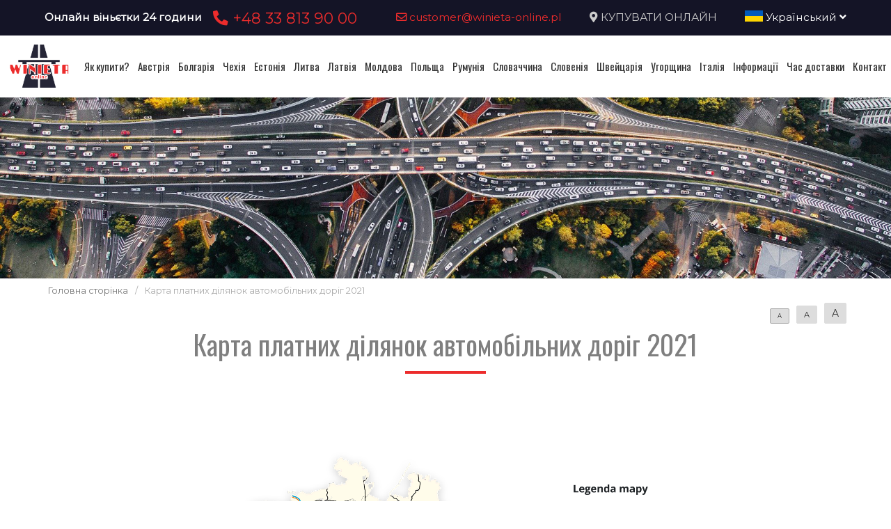

--- FILE ---
content_type: text/html; charset=UTF-8
request_url: https://www.lotysskadalnice.com/ua/gdzie-obowiazuje
body_size: 6421
content:
<!DOCTYPE html>
<html lang="ua">
<head>
	<title>Карта платних ділянок автомобільних доріг 2021</title>
<meta http-equiv="content-type" content="text/html; charset=utf-8">
<meta name="keywords" content="winieta, obowiązywanie">
<meta name="description" content="Де дійсна віньєтка?">
<meta name="viewport" content="width=device-width, initial-scale=1">
<base href="https://www.lotysskadalnice.com">
<link rel="canonical" href="https://www.lotysskadalnice.com/ua/gdzie-obowiazuje">

<link rel="shortcut icon" type="image/x-icon" href="/UserFiles/winieta_online_pl/favicon.png" />
<meta name="theme-color" content="#141426">
<link rel="icon" sizes="192x192" href="/UserFiles/winieta_online_pl/web_icon.png">
<!-- Windows Phone -->
<meta name="msapplication-navbutton-color" content="#141426">
<!-- iOS Safari -->
<meta name="apple-mobile-web-app-capable" content="yes">
<meta name="apple-mobile-web-app-status-bar-style" content="black-translucent">
<link rel="apple-touch-icon" href="/UserFiles/winieta_online_pl/web_icon.png">

<link href="https://fonts.googleapis.com/css?family=Montserrat&display=swap" rel="stylesheet">
<link href="https://fonts.googleapis.com/css?family=Oswald&display=swap" rel="stylesheet">
<link rel="stylesheet" href="css/fontawesome/css/all.css">
<link type="text/css" rel="stylesheet" href="css/sky_form.css">
<link type="text/css" rel="stylesheet" href="css/winieta_online_pl/styles.css">

<script src="js/jquery-3.2.1.min.js"></script>
<script src="js/winieta_online_pl/scripts.js"></script>
<script src="js/pickmeup/jquery.pickmeup.min.js"></script>
<link rel="stylesheet" href="js/pickmeup/pickmeup.css">

<meta property="og:title" content="Карта платних ділянок автомобільних доріг 2021"/>
<meta property="og:site_name" content="Карта платних ділянок автомобільних доріг 2021"/>
<meta property="og:type" content="website"/>
<meta property="og:image" content="https://lotysskadalnice.com/"/>
<meta property="og:description" content="Де дійсна віньєтка?" />
</head>

<body>

	<header><div class="top-line-wrap clear-after">
	<div class="top-line1"><div class="container"><div class="phones-line clear-after">
	<div class="phones1 float-left"><span>Онлайн віньєтки 24 години</span><span><a href="tel:+48338139000"> <i class="fas fa-phone-alt"></i>  +48 33 813 90 00</a></span></div>
	<div class="phones2 float-right"><span><a href="mailto:customer@winieta-online.pl"> <i class="far fa-envelope"></i>  customer@winieta-online.pl</a></span><span><i class="fas fa-map-marker-alt"></i> <a href="ua/vinyetka/poryadok">КУПУВАТИ ОНЛАЙН</a></span><span><div class="page-lang-select"><div class="current-lang"><a href="ua"><img src="images/flags/ua.png" alt="Український"> Український <i class="fas fa-angle-down"></i></a></div><ul><li><a href="pl"><img src="images/flags/pl.png" alt="Polski"> Polski</a></li><li><a href="en"><img src="images/flags/en.png" alt="English"> English</a></li><li><a href="de"><img src="images/flags/de.png" alt="Deutsch"> Deutsch</a></li><li><a href="cz"><img src="images/flags/cz.png" alt="Česky"> Česky</a></li><li><a href="ro"><img src="images/flags/ro.png" alt="Română"> Română</a></li></ul></div></span></div>
</div>
</div></div>
	<div class="container2">
			<div class="top-menu-wrap like-table">
				<div class="top-menu-line2 like-td logo-wrap"><a class="logo" href="ua/"><img src="/UserFiles/winieta_online_pl/logo.png" alt="Busy"></a></div>
				<div class="top-menu-line1 like-td"><div class="menu-top-wrap">
	<div class="mobile-menu hide">
		<div id="mobile-menu-trigger">
			<svg id="svg-icon" class="ham hamRotate ham8" viewBox="0 0 100 100" width="50">
				<path
							class="line top"
							d="m 30,33 h 40 c 3.722839,0 7.5,3.126468 7.5,8.578427 0,5.451959 -2.727029,8.421573 -7.5,8.421573 h -20" />
				<path
							class="line middle"
							d="m 30,50 h 40" />
				<path
							class="line bottom"
							d="m 70,67 h -40 c 0,0 -7.5,-0.802118 -7.5,-8.365747 0,-7.563629 7.5,-8.634253 7.5,-8.634253 h 20" />
			</svg>
		</div>
	</div>

	<div class="navigation-wrap">
	<nav role="navigation">
	<ul class="menu-top font-sp">
		<li><a href="ua/jak-kupic-winiete" class="empty">Як купити?</a></li><li><a href="ua/avstriya-vinyetka" class="empty">Австрія</a></li><li><a href="ua/bolhariya-vinyetka" class="empty">Болгарія</a></li><li><a href="ua/chekhiya-vinyetka" class="empty">Чехія</a></li><li><a href="ua/estonia-winieta" class="empty">Естонія</a></li><li><a href="ua/litwa-winieta" class="empty">Литва</a></li><li><a href="ua/lotwa-winieta" class="empty">Латвія</a></li><li><a href="ua/moldawia-winieta" class="empty">Молдова</a></li><li><a href="ua/polska-winieta" class="empty">Польща</a></li><li><a href="ua/rumunia-winieta" class="empty">Румунія</a></li><li><a href="ua/slowacja-winieta" class="empty">Словаччина</a></li><li><a href="ua/slowenia-winieta" class="empty">Словенія</a></li><li><a href="ua/szwajcaria-winieta" class="empty">Швейцарія</a></li><li><a href="ua/uhorshchyna-vinyetka" class="empty">Угорщина</a></li><li><a href="ua/wlochy-winieta" class="empty">Італія</a></li><li><a href="ua/informacje-praktyczne" class="empty">Інформації</a></li><li><a href="ua/chas-i-vartist-dostavky-vinyetok" class="empty">Час доставки</a></li><li><a href="ua/kontakt" class="empty">Контакт</a></li>	</ul>
	</nav>
	</div>
</div>
</div>
			</div>
	</div>
</div>


<div class="container2">
<div class="header-img2" >
</div>
</div>
<div class="breadcrumb-wrap">
  <div class="container">
  <nav aria-label="Breadcrumb">
    <span><a href="ua/">Головна сторінка</a></span><span>/</span><span class="current">Карта платних ділянок автомобільних доріг 2021</span>  </nav>
  </div>
</div>
<div class="container"><div class="content-font-size"><a href="#" data-size="1em" class="size-1 isset">A</a><a href="#" data-size="1.1em" class="size-2">A</a><a href="#" data-size="1.2em" class="size-3">A</a></div>

<script type="text/javascript">
$('.content-font-size a').click(function(e)
{
  e.preventDefault();
  $(this).siblings().removeClass('isset').end().addClass('isset');
  $('.site-content').css('font-size',$(this).attr('data-size'));
});
</script>
</div></header>

	<section>
	<div class="container">
		<div class="site-content-wrap">
			<h1 class="site-title-header font-sp">Карта платних ділянок автомобільних доріг 2021</h1>
			<div class="site-content">
        <!-- ========= -->
        <img alt="Mapa obowiązywanie winiety" src="/UserFiles/winieta_online_pl/mapa/pl_1.png" /> <div class="trasy-table">
      <div class="row mb-6">
        <div class="col-12 col-md-9 text-center text-md-left">
          <div class="h3 mb-0">Odcinek</div>
        </div>
        <div class="d-none d-md-block col-md-3">
          <div class="h3 mb-0 text-md-right">Długość</div>
        </div>
      </div>
                            <div class="trasy-table-tr">
          <div class="trasy-table-td1">
            <div class="trasa-label">
              D0            </div>
            <div class="trasy-table-td2">Modletice – Slivenec (zjazdy 76–16)</div>
          </div>
          <div class="col-12 col-md-3 text-center text-md-right">
            23 km          </div>
        </div>
                      <div class="trasy-table-tr">
          <div class="trasy-table-td1">
            <div class="trasa-label">
              D1            </div>
            <div class="trasy-table-td2">Chodov – Kývalka (zjazdy 2–182)</div>
          </div>
          <div class="col-12 col-md-3 text-center text-md-right">
            180 km          </div>
        </div>
                      <div class="trasy-table-tr">
          <div class="trasy-table-td1">
            <div class="trasa-label">
              D1            </div>
            <div class="trasy-table-td2">Holubice – Kroměříž-západ (zjazdy 210–258)</div>
          </div>
          <div class="col-12 col-md-3 text-center text-md-right">
            48 km          </div>
        </div>
                      <div class="trasy-table-tr">
          <div class="trasy-table-td1">
            <div class="trasa-label">
              D1            </div>
            <div class="trasy-table-td2">Kroměříž-východ – Říkovice (zjazdy 260–272)</div>
          </div>
          <div class="col-12 col-md-3 text-center text-md-right">
            12 km          </div>
        </div>
                      <div class="trasy-table-tr">
          <div class="trasy-table-td1">
            <div class="trasa-label">
              D1            </div>
            <div class="trasy-table-td2">Předmostí – Rudná (zjazdy 282–354)</div>
          </div>
          <div class="col-12 col-md-3 text-center text-md-right">
            72 km          </div>
        </div>
                      <div class="trasy-table-tr">
          <div class="trasy-table-td1">
            <div class="trasa-label">
              D2            </div>
            <div class="trasy-table-td2">Chrlice – granica państwa (zjazdy 3–61) | W przeciwnym kierunku dopiero od MOP Lanžhot</div>
          </div>
          <div class="col-12 col-md-3 text-center text-md-right">
            58 km          </div>
        </div>
                      <div class="trasy-table-tr">
          <div class="trasy-table-td1">
            <div class="trasa-label">
              D3            </div>
            <div class="trasy-table-td2">Mezno – Čekanice (zjazdy 62–76 km) </div>
          </div>
          <div class="col-12 col-md-3 text-center text-md-right">
            14 km          </div>
        </div>
                      <div class="trasy-table-tr">
          <div class="trasy-table-td1">
            <div class="trasa-label">
              D3            </div>
            <div class="trasy-table-td2">Měšice – Veselí nad Lužnicí-sever (zjazdy 79–104)</div>
          </div>
          <div class="col-12 col-md-3 text-center text-md-right">
            25 km          </div>
        </div>
                      <div class="trasy-table-tr">
          <div class="trasy-table-td1">
            <div class="trasa-label">
              D3            </div>
            <div class="trasy-table-td2">Veselí nad Lužnicí-jih – Úsilné (zjazdy 107–131)</div>
          </div>
          <div class="col-12 col-md-3 text-center text-md-right">
            24 km          </div>
        </div>
                      <div class="trasy-table-tr">
          <div class="trasy-table-td1">
            <div class="trasa-label">
              D4            </div>
            <div class="trasy-table-td2">Jíloviště – Háje (zjazdy 9–45)</div>
          </div>
          <div class="col-12 col-md-3 text-center text-md-right">
            36 km          </div>
        </div>
                      <div class="trasy-table-tr">
          <div class="trasy-table-td1">
            <div class="trasa-label">
              D5            </div>
            <div class="trasy-table-td2">Třebonice – Beroun-východ (zjazdy 1–14)</div>
          </div>
          <div class="col-12 col-md-3 text-center text-md-right">
            14 km          </div>
        </div>
                      <div class="trasy-table-tr">
          <div class="trasy-table-td1">
            <div class="trasa-label">
              D5            </div>
            <div class="trasy-table-td2">Beroun-západ – Ejpovice (zjazdy 22–67)</div>
          </div>
          <div class="col-12 col-md-3 text-center text-md-right">
            45 km          </div>
        </div>
                      <div class="trasy-table-tr">
          <div class="trasy-table-td1">
            <div class="trasa-label">
              D5            </div>
            <div class="trasy-table-td2">Sulkov – granica państwa (zjazdy 89–151) | W przeciwnym kierunku dopiero od&nbsp;MOP Rozvadov </div>
          </div>
          <div class="col-12 col-md-3 text-center text-md-right">
            62 km          </div>
        </div>
                      <div class="trasy-table-tr">
          <div class="trasy-table-td1">
            <div class="trasa-label">
              D6            </div>
            <div class="trasy-table-td2">Jeneč – Krušovice (zjazdy 7–42)</div>
          </div>
          <div class="col-12 col-md-3 text-center text-md-right">
            35 km          </div>
        </div>
                      <div class="trasy-table-tr">
          <div class="trasy-table-td1">
            <div class="trasa-label">
              D7            </div>
            <div class="trasy-table-td2">Kněževes – Knovíz (zjazdy 3–18)</div>
          </div>
          <div class="col-12 col-md-3 text-center text-md-right">
            15 km          </div>
        </div>
                      <div class="trasy-table-tr">
          <div class="trasy-table-td1">
            <div class="trasa-label">
              D8            </div>
            <div class="trasy-table-td2">Zdiby – Řehlovice (zjazdy 1–64)</div>
          </div>
          <div class="col-12 col-md-3 text-center text-md-right">
            64 km          </div>
        </div>
                      <div class="trasy-table-tr">
          <div class="trasy-table-td1">
            <div class="trasa-label">
              D8            </div>
            <div class="trasy-table-td2">Knínice – granica państwa (zjazdy 80–92 km) | W przeciwnym kierunku bezpłatnie</div>
          </div>
          <div class="col-12 col-md-3 text-center text-md-right">
            12 km          </div>
        </div>
                      <div class="trasy-table-tr">
          <div class="trasy-table-td1">
            <div class="trasa-label">
              D10            </div>
            <div class="trasy-table-td2">Stará Boleslav – Bezděčín (zjazdy 14–39)</div>
          </div>
          <div class="col-12 col-md-3 text-center text-md-right">
            25 km          </div>
        </div>
                      <div class="trasy-table-tr">
          <div class="trasy-table-td1">
            <div class="trasa-label">
              D10            </div>
            <div class="trasy-table-td2">Kosmonosy – Ohrazenice (zjazdy 46–71)</div>
          </div>
          <div class="col-12 col-md-3 text-center text-md-right">
            25 km          </div>
        </div>
                      <div class="trasy-table-tr">
          <div class="trasy-table-td1">
            <div class="trasa-label">
              D11            </div>
            <div class="trasy-table-td2">Jirny – Sedlice (zjazdy 8–84) | Odpocznij w przeciwnym kierunku niż Osice</div>
          </div>
          <div class="col-12 col-md-3 text-center text-md-right">
            76 km          </div>
        </div>
                      <div class="trasy-table-tr">
          <div class="trasy-table-td1">
            <div class="trasa-label">
              D35            </div>
            <div class="trasy-table-td2">Mohelnice-jih – Křelov (zjazdy 235–261)</div>
          </div>
          <div class="col-12 col-md-3 text-center text-md-right">
            26 km          </div>
        </div>
                      <div class="trasy-table-tr">
          <div class="trasy-table-td1">
            <div class="trasa-label">
              D35            </div>
            <div class="trasy-table-td2">Holice – Lipník nad Bečvou (zjazdy 276–296)</div>
          </div>
          <div class="col-12 col-md-3 text-center text-md-right">
            20 km          </div>
        </div>
                      <div class="trasy-table-tr">
          <div class="trasy-table-td1">
            <div class="trasa-label">
              D46            </div>
            <div class="trasy-table-td2">Vyškov-východ – Prostějov-jih (zjazdy 1–21)</div>
          </div>
          <div class="col-12 col-md-3 text-center text-md-right">
            21 km          </div>
        </div>
                      <div class="trasy-table-tr">
          <div class="trasy-table-td1">
            <div class="trasa-label">
              D46            </div>
            <div class="trasy-table-td2">Držovice – Hněvotín (zjazdy 26–37)</div>
          </div>
          <div class="col-12 col-md-3 text-center text-md-right">
            11 km          </div>
        </div>
                      <div class="trasy-table-tr">
          <div class="trasy-table-td1">
            <div class="trasa-label">
              D48            </div>
            <div class="trasy-table-td2">Bělotín – Bělotín-východ (zjazdy 1–3)</div>
          </div>
          <div class="col-12 col-md-3 text-center text-md-right">
            4 km          </div>
        </div>
                      <div class="trasy-table-tr">
          <div class="trasy-table-td1">
            <div class="trasa-label">
              D48            </div>
            <div class="trasy-table-td2">Rybí – Frýdek-Míste (zjazdy 22–44)</div>
          </div>
          <div class="col-12 col-md-3 text-center text-md-right">
            22 km          </div>
        </div>
                      <div class="trasy-table-tr">
          <div class="trasy-table-td1">
            <div class="trasa-label">
              D48            </div>
            <div class="trasy-table-td2">Dobrá – Žukov (zjazdy 54–70) </div>
          </div>
          <div class="col-12 col-md-3 text-center text-md-right">
            16 km          </div>
        </div>
                      <div class="trasy-table-tr">
          <div class="trasy-table-td1">
            <div class="trasa-label">
              D52            </div>
            <div class="trasy-table-td2">Rajhrad – Pohořelice-sever (zjazdy 10–23)</div>
          </div>
          <div class="col-12 col-md-3 text-center text-md-right">
            13 km          </div>
        </div>
                      <div class="trasy-table-tr">
          <div class="trasy-table-td1">
            <div class="trasa-label">
              D55            </div>
            <div class="trasy-table-td2">Hulín – Otrokovice-sever (zjazdy 16–30)</div>
          </div>
          <div class="col-12 col-md-3 text-center text-md-right">
            14 km          </div>
        </div>
                      <div class="trasy-table-tr">
          <div class="trasy-table-td1">
            <div class="trasa-label">
              D56            </div>
            <div class="trasy-table-td2">Hrabová-průmyslová zóna – Frýdek-Místek-sever (zjazdy 40–52)</div>
          </div>
          <div class="col-12 col-md-3 text-center text-md-right">
            12 km          </div>
        </div>
          </div>
        <!-- ========= -->
      </div>
     </div>
   </div>
</section>

	<footer><div class="container">
<div class="like-table footer-first-line">
  <div class="like-td"><div class="footer-info-data">
	<div class="like-table">
		<div class="like-td">
			<img src="/UserFiles/winieta_online_pl/logo.png" alt="Winieta Online">
			<div>Rynek 28, 31-010 KRAKÓW</div>
		</div>
		<div class="like-td">
			<h4 class="font-sp">Winieta Online</h4>
			<div>+48 33 813 90 00</div>
			<div>customer@winieta-online.pl</div>
		</div>
	</div>
</div>
</div>
  <div class="like-td"><ul class="menu-footer">
	<li><a href="ua/elektronna-avtostrada-vinyetka-cheska-respublika">Електронна дорожня віньєтка</a></li><li><a href="ua/gdzie-obowiazuje">Карта платних ділянок автомобільних доріг 2021 </a></li><li><a href="ua/informacje-praktyczne">Практична інформація</a></li><li><a href="ua/jak-kupic-winiete">Як купити віньєтку?</a></li><li><a href="ua/komu-neobkhidno-kupyty-elektronnu-vinyetku-cheska-respublika">Кому потрібно придбати електронну віньєтку?</a></li><li><a href="ua/regulamin-dla-konsumentow">Положення для споживачів</a></li><li><a href="ua/zalety-winiety-elektronicznej">Переваги електронної віньєтки</a></li><li><a href="ua/zwolnienie-z-oplaty-winieta-czechy">Звільнення від сплати податків</a></li><li><a href="ua/slowenia-omin-autostrady">Словенія - уникайте автомагістралей</a></li><li><a href="ua/avstriya-vinyetka">Австрія віньєтка</a></li><li><a href="ua/szwajcaria-winieta">Швейцарія віньєтка</a></li><li><a href="ua/nasi-partnerzy">Наші партнери</a></li><li><a href="ua/e-vinyetka">Електронна віньєтка</a></li><li><a href="ua/winiety-slowniczek">Глосарій віньєток</a></li></ul>
</div>
</div>
</div>

<div class="footer_info-wrap">
  <div class="container">
    <p><strong> Інформаційне положення у зв’язку з GDPR </strong> адміністратором ваших персональних даних є Feniqs.pl Prosta Spółka Akcyjna. Ваші персональні дані будуть оброблятися з метою надання послуг/пропозицій відповідно до ст. 6 сек. 1 літ. Загального положення про захист персональних даних від 27 квітня 2016 року як законний інтерес адміністратора, одержувачами ваших персональних даних будуть лише особи, уповноважені отримувати персональні дані на підставі закону, ваші персональні дані будуть зберігатися протягом 5 років або більше на підставі законних інтересів, які переслідує адміністратор, ви маєте право вимагати від адміністратора доступу до персональних даних, право виправити їх видалення або обмежити обробку, ви маєте право подати скаргу до Управління із захисту персональних даних президента, надання персональних даних є добровільним, однак ненадання даних може призвести до неможливості надання послуг/пропозицій.<br />JESTEŚMY NIEZALEŻNYM REJESTRATOREM OPŁAT AUTOSTRADOWYCH</p>
  </div>
</div>

<div class="footer-other-sites-menu">
	<div class="container">
    <b>МИ Є НЕЗАЛЕЖНИМ РЕЄСТРОМ ПЛАТІВ У ЄВРОПІ:</b>
    <ul class="menu-footer-inline"><li><a href="http://www.austria-winieta.pl" target="_blank" rel="noopener">austria-winieta.pl</a></li><li><a href="http://www.austriawinieta.pl" target="_blank" rel="noopener">austriawinieta.pl</a></li><li><a href="http://www.bilet-autostradowy.pl" target="_blank" rel="noopener">bilet-autostradowy.pl</a></li><li><a href="http://www.bilety-autostradowe.pl" target="_blank" rel="noopener">bilety-autostradowe.pl</a></li><li><a href="http://www.bulgariawienieta.pl" target="_blank" rel="noopener">bulgariawienieta.pl</a></li><li><a href="http://www.bulgariawinieta.pl" target="_blank" rel="noopener">bulgariawinieta.pl</a></li><li><a href="http://www.bulharskadalnice.com" target="_blank" rel="noopener">bulharskadalnice.com</a></li><li><a href="http://www.cenawiniety.pl" target="_blank" rel="noopener">cenawiniety.pl</a></li><li><a href="http://www.cenywiniet.pl" target="_blank" rel="noopener">cenywiniet.pl</a></li><li><a href="http://www.chorwacjawinieta.pl" target="_blank" rel="noopener">chorwacjawinieta.pl</a></li><li><a href="http://www.czechy-winieta.pl" target="_blank" rel="noopener">czechy-winieta.pl</a></li><li><a href="http://www.czechywinieta.pl" target="_blank" rel="noopener">czechywinieta.pl</a></li><li><a href="http://www.czechywiniety.pl" target="_blank" rel="noopener">czechywiniety.pl</a></li><li><a href="http://www.dalnicnipoplatky.com" target="_blank" rel="noopener">dalnicnipoplatky.com</a></li><li><a href="http://www.dalnicniznamka.eu" target="_blank" rel="noopener">dalnicniznamka.eu</a></li><li><a href="http://www.digital-vignette.de" target="_blank" rel="noopener">digital-vignette.de</a></li><li><a href="http://www.e-vignette.pl" target="_blank" rel="noopener">e-vignette.pl</a></li><li><a href="http://www.e-winieta.eu" target="_blank" rel="noopener">e-winieta.eu</a></li><li><a href="http://www.edalnice.org" target="_blank" rel="noopener">edalnice.org</a></li><li><a href="http://www.edalnice.pl" target="_blank" rel="noopener">edalnice.pl</a></li><li><a href="http://www.electronicavinieta.com" target="_blank" rel="noopener">electronicavinieta.com</a></li><li><a href="http://www.electroniceviniete.com" target="_blank" rel="noopener">electroniceviniete.com</a></li><li><a href="http://www.estoniawinieta.pl" target="_blank" rel="noopener">estoniawinieta.pl</a></li><li><a href="http://www.estonskadalnice.com" target="_blank" rel="noopener">estonskadalnice.com</a></li><li><a href="http://www.ewinieta.pl" target="_blank" rel="noopener">ewinieta.pl</a></li><li><a href="http://www.info365.pl" target="_blank" rel="noopener">info365.pl</a></li><li><a href="http://www.litvadalnice.com" target="_blank" rel="noopener">litvadalnice.com</a></li><li><a href="http://www.litwa-winieta.pl" target="_blank" rel="noopener">litwa-winieta.pl</a></li><li><a href="http://www.litwawinieta.pl" target="_blank" rel="noopener">litwawinieta.pl</a></li><li><a href="http://www.livignotunel.pl" target="_blank" rel="noopener">livignotunel.pl</a></li><li><a href="http://www.livignotunnel.com" target="_blank" rel="noopener">livignotunnel.com</a></li><li><a href="http://www.lotvawinieta.pl" target="_blank" rel="noopener">lotvawinieta.pl</a></li><li><a href="http://www.lotwawinieta.pl" target="_blank" rel="noopener">lotwawinieta.pl</a></li><li><a href="http://www.madarskadalnice.com" target="_blank" rel="noopener">madarskadalnice.com</a></li><li><a href="http://www.moldavskadalnice.com" target="_blank" rel="noopener">moldavskadalnice.com</a></li><li><a href="http://www.moldawiawinieta.pl" target="_blank" rel="noopener">moldawiawinieta.pl</a></li><li><a href="http://www.najtanszewiniety.pl" target="_blank" rel="noopener">najtanszewiniety.pl</a></li><li><a href="http://www.oplatyautostradowe.pl" target="_blank" rel="noopener">oplatyautostradowe.pl</a></li><li><a href="http://www.pl-vignette.com" target="_blank" rel="noopener">pl-vignette.com</a></li><li><a href="http://www.polskadalnice.com" target="_blank" rel="noopener">polskadalnice.com</a></li><li><a href="http://www.rakouskadalnice.com" target="_blank" rel="noopener">rakouskadalnice.com</a></li><li><a href="http://www.rumuniawinieta.pl" target="_blank" rel="noopener">rumuniawinieta.pl</a></li><li><a href="http://www.rumunskadalnice.com" target="_blank" rel="noopener">rumunskadalnice.com</a></li><li><a href="http://www.sloveniawinieta.pl" target="_blank" rel="noopener">sloveniawinieta.pl</a></li><li><a href="http://www.slovenskadalnice.com" target="_blank" rel="noopener">slovenskadalnice.com</a></li><li><a href="http://www.slovinskadalnice.com" target="_blank" rel="noopener">slovinskadalnice.com</a></li><li><a href="http://www.slowacja-winieta.pl" target="_blank" rel="noopener">slowacja-winieta.pl</a></li><li><a href="http://www.slowacjawinieta.pl" target="_blank" rel="noopener">slowacjawinieta.pl</a></li><li><a href="http://www.sloweniawinieta.pl" target="_blank" rel="noopener">sloweniawinieta.pl</a></li><li><a href="http://www.svycarskadalnice.com" target="_blank" rel="noopener">svycarskadalnice.com</a></li><li><a href="http://www.szwajcariawinieta.pl" target="_blank" rel="noopener">szwajcariawinieta.pl</a></li><li><a href="http://www.słoweniawinieta.pl" target="_blank" rel="noopener">słoweniawinieta.pl</a></li><li><a href="http://www.tunellivigno.pl" target="_blank" rel="noopener">tunellivigno.pl</a></li><li><a href="http://www.vignette-at.com" target="_blank" rel="noopener">vignette-at.com</a></li><li><a href="http://www.vignette-bg.com" target="_blank" rel="noopener">vignette-bg.com</a></li><li><a href="http://www.vignette-cz.com" target="_blank" rel="noopener">vignette-cz.com</a></li><li><a href="http://www.vignette-pl.com" target="_blank" rel="noopener">vignette-pl.com</a></li><li><a href="http://www.vignette-poland.pl" target="_blank" rel="noopener">vignette-poland.pl</a></li><li><a href="http://www.vignette-ro.com" target="_blank" rel="noopener">vignette-ro.com</a></li><li><a href="http://www.vignette-si.com" target="_blank" rel="noopener">vignette-si.com</a></li><li><a href="http://www.vignette.pl" target="_blank" rel="noopener">vignette.pl</a></li><li><a href="http://www.vignettepoland.pl" target="_blank" rel="noopener">vignettepoland.pl</a></li><li><a href="http://www.vinetki.pl" target="_blank" rel="noopener">vinetki.pl</a></li><li><a href="http://www.vinietaelectronica.com" target="_blank" rel="noopener">vinietaelectronica.com</a></li><li><a href="http://www.vinieteelectronice.com" target="_blank" rel="noopener">vinieteelectronice.com</a></li><li><a href="http://www.wegrywinieta.pl" target="_blank" rel="noopener">wegrywinieta.pl</a></li><li><a href="http://www.winieta-austria.pl" target="_blank" rel="noopener">winieta-austria.pl</a></li><li><a href="http://www.winieta-czechy.pl" target="_blank" rel="noopener">winieta-czechy.pl</a></li><li><a href="http://www.winieta-litwa.pl" target="_blank" rel="noopener">winieta-litwa.pl</a></li><li><a href="http://www.winieta-słowacja.pl" target="_blank" rel="noopener">winieta-słowacja.pl</a></li><li><a href="http://www.winieta-wegry.pl" target="_blank" rel="noopener">winieta-wegry.pl</a></li><li><a href="http://www.winieta-węgry.pl" target="_blank" rel="noopener">winieta-węgry.pl</a></li><li><a href="http://www.winieta.org" target="_blank" rel="noopener">winieta.org</a></li><li><a href="http://www.winietaaustria.pl" target="_blank" rel="noopener">winietaaustria.pl</a></li><li><a href="http://www.winietaaustriaonline.pl" target="_blank" rel="noopener">winietaaustriaonline.pl</a></li><li><a href="http://www.winietaautostradowa.pl" target="_blank" rel="noopener">winietaautostradowa.pl</a></li><li><a href="http://www.winietabulgaria.pl" target="_blank" rel="noopener">winietabulgaria.pl</a></li><li><a href="http://www.winietachorwacja.pl" target="_blank" rel="noopener">winietachorwacja.pl</a></li><li><a href="http://www.winietaczechy.pl" target="_blank" rel="noopener">winietaczechy.pl</a></li><li><a href="http://www.winietaestonia.pl" target="_blank" rel="noopener">winietaestonia.pl</a></li><li><a href="http://www.winietalitwa.pl" target="_blank" rel="noopener">winietalitwa.pl</a></li><li><a href="http://www.winietalotwa.pl" target="_blank" rel="noopener">winietalotwa.pl</a></li><li><a href="http://www.winietamoldawia.pl" target="_blank" rel="noopener">winietamoldawia.pl</a></li><li><a href="http://www.winietaonline.com" target="_blank" rel="noopener">winietaonline.com</a></li><li><a href="http://www.winietapolska.pl" target="_blank" rel="noopener">winietapolska.pl</a></li><li><a href="http://www.winietarumunia.pl" target="_blank" rel="noopener">winietarumunia.pl</a></li><li><a href="http://www.winietaslovenia.pl" target="_blank" rel="noopener">winietaslovenia.pl</a></li><li><a href="http://www.winietaslowacja.pl" target="_blank" rel="noopener">winietaslowacja.pl</a></li><li><a href="http://www.winietaslowenia.pl" target="_blank" rel="noopener">winietaslowenia.pl</a></li><li><a href="http://www.winietaszwajcaria.pl" target="_blank" rel="noopener">winietaszwajcaria.pl</a></li><li><a href="http://www.winietasłowenia.pl" target="_blank" rel="noopener">winietasłowenia.pl</a></li><li><a href="http://www.winietawegry.pl" target="_blank" rel="noopener">winietawegry.pl</a></li><li><a href="http://www.winietomat.pl" target="_blank" rel="noopener">winietomat.pl</a></li><li><a href="http://www.winiety.org" target="_blank" rel="noopener">winiety.org</a></li><li><a href="http://www.winietydrogowe.pl" target="_blank" rel="noopener">winietydrogowe.pl</a></li><li><a href="http://www.winietyelektroniczne.pl" target="_blank" rel="noopener">winietyelektroniczne.pl</a></li><li><a href="http://www.winietyestonia.pl" target="_blank" rel="noopener">winietyestonia.pl</a></li><li><a href="http://www.winietywegry.pl" target="_blank" rel="noopener">winietywegry.pl</a></li><li><a href="http://www.winietyzagraniczne.pl" target="_blank" rel="noopener">winietyzagraniczne.pl</a></li><li><a href="http://www.winietyzakup.pl" target="_blank" rel="noopener">winietyzakup.pl</a></li><li><a href="http://www.węgry-winieta.pl" target="_blank" rel="noopener">węgry-winieta.pl</a></li><li><a href="http://www.xn--sowacja-njb.org.pl" target="_blank" rel="noopener">xn--sowacja-njb.org.pl</a></li><li><a href="http://www.xn--soweniawinieta-gnc.pl" target="_blank" rel="noopener">xn--soweniawinieta-gnc.pl</a></li><li><a href="http://www.xn--wgry-winieta-4vb.pl" target="_blank" rel="noopener">xn--wgry-winieta-4vb.pl</a></li><li><a href="http://www.xn--winieta-sowacja-7sc.pl" target="_blank" rel="noopener">xn--winieta-sowacja-7sc.pl</a></li><li><a href="http://www.xn--winieta-wgry-dwb.pl" target="_blank" rel="noopener">xn--winieta-wgry-dwb.pl</a></li></ul>  </div>
</div>

<div class="copyright-line"><div class="container">&copy; 2026 www.winietaonline.com   МИ Є НЕЗАЛЕЖНИМ РЕЄСТРОМ ПЛАТІВ У ЄВРОПІ</div></div>

<!-- Load Facebook SDK for JavaScript -->
      <div id="fb-root"></div>
      <script>
        window.fbAsyncInit = function() {
          FB.init({
            xfbml            : true,
            version          : 'v9.0'
          });
        };

        (function(d, s, id) {
        var js, fjs = d.getElementsByTagName(s)[0];
        if (d.getElementById(id)) return;
        js = d.createElement(s); js.id = id;
        js.src = 'https://connect.facebook.net/pl_PL/sdk/xfbml.customerchat.js';
        fjs.parentNode.insertBefore(js, fjs);
      }(document, 'script', 'facebook-jssdk'));</script>

      <!-- Your Chat Plugin code -->
      <div class="fb-customerchat"
        attribution=setup_tool
        page_id="1797964753610052"
        greeting_dialog_display="hide"
  logged_in_greeting="Witamy, oferujemy przejazdy Polska - Austria - Polska, zapraszamy do rezerwacji:"
  logged_out_greeting="Witamy, oferujemy przejazdy Polska - Austria - Polska, zapraszamy do rezerwacji:">
      </div></footer>

</body>
</html>
